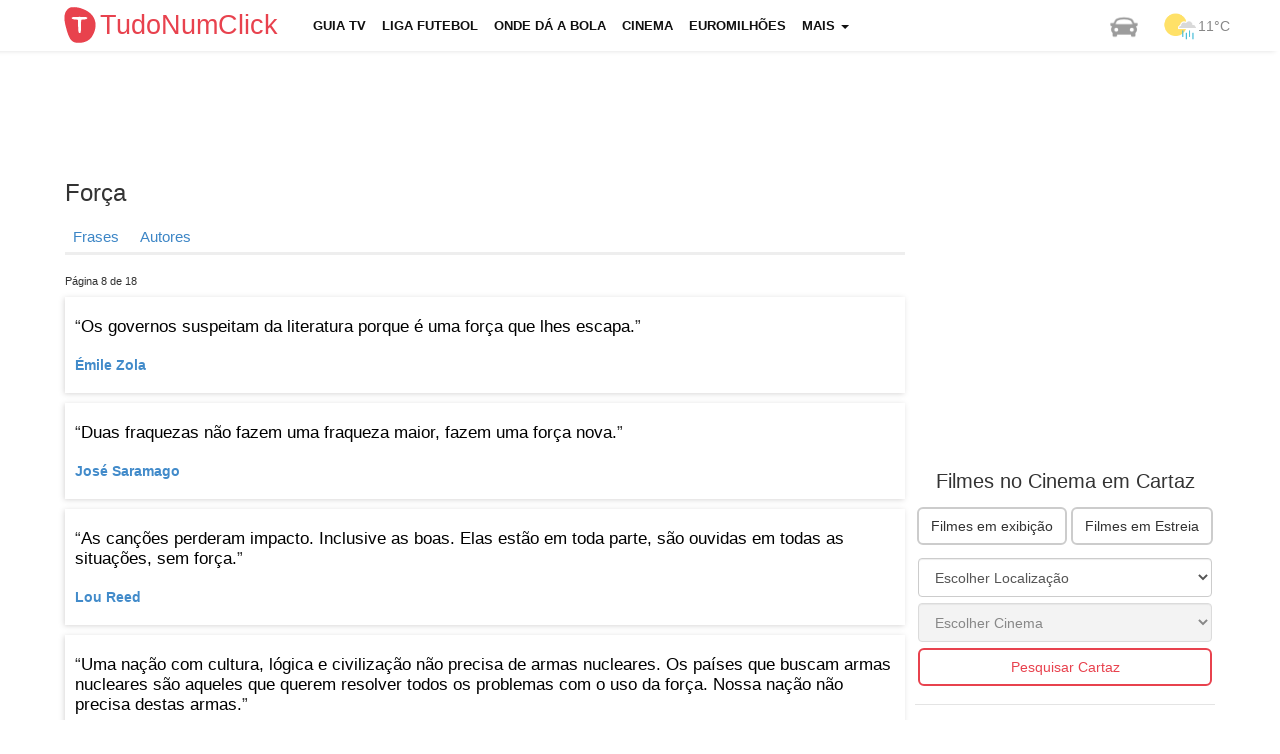

--- FILE ---
content_type: text/html; charset=UTF-8
request_url: https://tudonumclick.com/frases/forca/8/
body_size: 9626
content:
<!DOCTYPE html>
<!--[if IE 8]><html class="no-js lt-ie9" lang="pt-PT"><![endif]-->
<!--[if gt IE 8]><!--><html class="no-js" lang="pt-PT"><!--<![endif]-->
<head>
<meta charset="utf-8" />
<title>Frases sobre Força - Página 8</title>
<meta name="description" content="Frases curtas, Citações, Mensagens e Pensamentos sobre Força" />
<meta name="keywords" content="Cinemas, Tempo, Chat, Desporto, Euromilhões, Milhão, Totoloto, Farmácias, Trânsito, Greves" />
<meta name="apple-touch-fullscreen" content="YES" />
<meta name="viewport" content="width=device-width, initial-scale=1">
<meta http-equiv="X-UA-Compatible" content="IE=edge">   

<meta name="robots" content="index,follow" />
<meta name="googlebot" content="index,follow" />

<!-- STYLES + SCRIPTS -->
<link href="https://tudonumclick.com/css/bts_c1.css" rel="stylesheet" />
<style>/*73% if browser not support calc*/ .with-col-fixed {float:left;width:73%;width: -webkit-calc(100% - (340px) + (15px) * 2);width: -moz-calc(100% - (340px) + (15px) * 2);width: calc(100% - (340px) + (15px) * 2);}#qc-cmp2-persistent-link {display: none;}</style>
<link href="https://tudonumclick.com/css/styles.min.css?v=47" rel="stylesheet" />
<script src="https://tudonumclick.com/js/scripts.js?v=11"></script>
<!-- OPEN GRAPH -->
<meta property="og:title" content="Frases sobre Força - Página 8"/>
<meta property="og:type" content="article"/>
<meta property="og:url" content="https://tudonumclick.com/frases/forca/8/"/>
<meta property="og:image" content="https://tudonumclick.com/css/i/og/frase.jpg"/>
<meta property="og:site_name" content="TudoNumClick"/>
<meta property="og:description" content="Frases curtas, Citações, Mensagens e Pensamentos sobre Força"/>
<meta property="fb:app_id" content="374551296039133" /><!-- facebook -->

<meta property="twitter:card" content="summary_large_image"/>
<meta property="twitter:image:src" content="https://tudonumclick.com/css/i/og/frase.jpg"/>
<meta property="twitter:url" content="https://tudonumclick.com/frases/forca/8/"/>
<meta property="twitter:site" content="@tudonumclick"/>
<meta property="twitter:title" content="Frases sobre Força - Página 8"/>
<meta property="twitter:description" content="Frases curtas, Citações, Mensagens e Pensamentos sobre Força"/>

<!-- SHIVS FOR IE8 -->
<!--[if lt IE 9]>
<script src="https://tudonumclick.com/js/html5shiv.js"></script>
<![endif]-->    
<!-- FAVICONS -->
<link rel="shortcut icon" href="https://tudonumclick.com/css/i/ico/favicon.ico?v=2" />
<link rel="icon" href="https://tudonumclick.com/css/i/ico/favicon.ico?v=2" type="image/x-icon" />
<!--[if IE]><link rel="shortcut icon" href="https://tudonumclick.com/css/i/ico/favicon.png?v=223"><![endif]-->
<link rel="apple-touch-icon-precomposed" sizes="144x144" href="https://tudonumclick.com/css/i/ico/apple144.png" />
<link rel="apple-touch-icon-precomposed" sizes="114x114" href="https://tudonumclick.com/css/i/ico/apple114.png" />
<link rel="apple-touch-icon-precomposed" sizes="72x72"   href="https://tudonumclick.com/css/i/ico/apple72.png" />
<link rel="apple-touch-icon-precomposed" sizes="57x57"   href="https://tudonumclick.com/css/i/ico/apple57.png" />
<meta name="theme-color" content="#f4f3f3">
<link rel="icon" sizes="192x192" href="https://tudonumclick.com/css/i/logo_192.png">
<meta name="google-site-verification" content="wSf9J2OcRdOb6FRaq95Jp1ZL-tK9ceG-9X_4pY5lLKY" />

<script async src="https://pagead2.googlesyndication.com/pagead/js/adsbygoogle.js"></script>
<script>
    /*(adsbygoogle=window.adsbygoogle||[]).requestNonPersonalizedAds=1;
    (adsbygoogle=window.adsbygoogle||[]).pauseAdRequests=1;*/
    (adsbygoogle = window.adsbygoogle || []).push({
        google_ad_client: "ca-pub-9757282942634037",
        enable_page_level_ads: true,
        overlays: {bottom: true}
  });
</script>
</head><body>
<style>
</style>
<div class="nav navbar navbar-static-top navbar-inverse navbar-fixed-top">
	<div class="navbar-inner">
		<div class="container">
            <header><!-- NAVBAR -->
<div class="row">   
    <div class="col-xs-12 header-col menu-col logo-col pad_i tnc_font"><!-- MENU COLUMN -->
        <div class="navbar navbar-default"> 
            <div class="col-xs-3 header-col brand-col">
                <a class="navbar-brand logo_custom" href="https://tudonumclick.com/" title="Portal Tudonumclick">
                    <img class="left mt5" width="40px" src="https://tudonumclick.com/css/i/logo_200.svg" alt="TudoNumClick">
                    <strong>TudoNumClick</strong>
                </a>
            </div>
            <div class="col-xs-9 navbar-header">
                <button type="button" class="navbar-toggle mt5" data-toggle="collapse" data-target=".navbar-collapse"  onclick="trackClickEvent('mobile_menu','click_menu')">
                    <span class="sr-only">Menu</span><span class="icon-bar"></span><span class="icon-bar"></span><span class="icon-bar"></span>
                    <span class="icon-bar-text tnc_font">MENU</span>
                </button>
            </div>
            <div class="col-xs-12 collapse navbar-collapse">
                <ul id="navigation" class="nav navbar-nav upper fs13 bold black_gray">
                                                            <li ><a href="https://tudonumclick.com/programacao-tv/" title="Programação Televisão">Guia TV</a></li>
                    <li ><a href="https://tudonumclick.com/futebol/" title="Liga Portuguesa, Inglesa, Espanhola, Italiana, UEFA">Liga Futebol</a></li>
                    <li ><a href="https://tudonumclick.com/futebol/jogos-na-tv/" title="Onde dá a Bola">Onde dá a Bola</a></li>
                    <li ><a href="https://tudonumclick.com/cinema/" title="Cinema, Horários e Filmes">Cinema</a></li>
                    <li ><a href="https://tudonumclick.com/jogos-santa-casa/" title="Jogos Santa Casa">Euromilhões</a></li>
                    <li class="dropdown  xvisible-md xvisible-sm xvisible-xs" onclick="trackClickEvent('button_menu_see_more','click_see_more')">
                        <a href="#" class="dropdown-toggle" data-toggle="dropdown">Mais <b class="caret"></b></a>
                        <ul class="dropdown-menu"><li><a href="https://tudonumclick.com/capas-dos-jornais/" title="Capas dos Jornais e Revistas">Capas dos Jornais</a></li>
                                        <li><a href="https://tudonumclick.com/tempo/" title="Previsão do Tempo">Previsão do Tempo</a></li>
                                        
                                        <li><a href="https://tudonumclick.com/horoscopo/" title="Signos e Horóscopo">Horóscopo</a></li>
                                        <li><a href="https://tudonumclick.com/farmacias-de-servico/" title="Farmácias de Serviço">Farmácias</a></li>
                                        <li><a href="https://tudonumclick.com/feriados/" title="Feriados em Portugal">Feriados</a></li>
                                        <li><a href="https://tudonumclick.com/cambios/" title="Câmbios">Câmbios</a></li>
                                      </ul>
                        </li>                </ul>
            </div>
            <ul class="nav navbar-nav navbar-right hidden-991">
                <li><a href="https://tudonumclick.com/transito/" class="top_nav_weather" title="Informações de Trânsito"><img src="https://tudonumclick.com/css/i/car.png" alt="Trânsito" /></a></li>
                <li><a href="https://tudonumclick.com/tempo/" class="top_nav_weather" title="Previsão do Tempo"><img src="https://tudonumclick.com/css/i/meteo/v2/10.png?v=2" alt="Tempo em portugal"/><span>11&deg;C</span></a></li>
            </ul>
        </div>
    </div><!-- END MENU COLUMN -->
</div>
           </header><!-- END NAVBAR -->
		</div> 
	</div> 
</div>
  
<div id="page" class="container"><!-- START PAGE -->
<div class="row mt10 mb10 cb ml15">
                            <!-- TNC_banner_top_desktop -->
                            <ins class="adsbygoogle"
                                 style="display:block;height:90px"
                                 data-ad-client="ca-pub-9757282942634037"
                                 data-ad-slot="7320047905"
                                 data-ad-format="horizontal"></ins>
                            <script>
                            (adsbygoogle = window.adsbygoogle || []).push({});
                            </script></div><section id="page-content">

<div class="row"><div class="col-md-9 with-col-fixed"><h1>Força</h1><div class="sub_menu_div"><ul class="sub_menu"><li class="sub_menus"><a href="https://tudonumclick.com/frases/">Frases</a></li><li class="sub_menus"><a href="https://tudonumclick.com/frases/autor/">Autores</a></li></ul></div><p class="fs11">Página 8 de 18</p><div class="row"><div class="col-md-12 col-sm-12 col-xs-12 content-col shadow p10 mb10" style="min-height:80px"><b class="fs10"></b><p class="article-content-description">“<a class="htdnone black hblue" href="https://tudonumclick.com/frases/18535/">Os governos suspeitam da literatura porque é uma força que lhes escapa.</a>”</p><p><a href="https://tudonumclick.com/frases/autor/emile-zola/" title="Frases de Émile Zola"><b>Émile Zola</b></a></p></div><div class="col-md-12 col-sm-12 col-xs-12 content-col shadow p10 mb10" style="min-height:80px"><b class="fs10"></b><p class="article-content-description">“<a class="htdnone black hblue" href="https://tudonumclick.com/frases/18536/">Duas fraquezas não fazem uma fraqueza maior, fazem uma força nova.</a>”</p><p><a href="https://tudonumclick.com/frases/autor/jose-saramago/" title="Frases de José Saramago"><b>José Saramago</b></a></p></div><div class="col-md-12 col-sm-12 col-xs-12 content-col shadow p10 mb10" style="min-height:80px"><b class="fs10"></b><p class="article-content-description">“<a class="htdnone black hblue" href="https://tudonumclick.com/frases/18537/">As canções perderam impacto. Inclusive as boas. Elas estão em toda parte, são ouvidas em todas as situações, sem força.</a>”</p><p><a href="https://tudonumclick.com/frases/autor/lou-reed/" title="Frases de Lou Reed"><b>Lou Reed</b></a></p></div><div class="col-md-12 col-sm-12 col-xs-12 content-col shadow p10 mb10" style="min-height:80px"><b class="fs10"></b><p class="article-content-description">“<a class="htdnone black hblue" href="https://tudonumclick.com/frases/18538/">Uma nação com cultura, lógica e civilização não precisa de armas nucleares. Os países que buscam armas nucleares são aqueles que querem resolver todos os problemas com o uso da força. Nossa nação não precisa destas armas.</a>”</p><p><a href="https://tudonumclick.com/frases/autor/mahmoud-ahmadinejad/" title="Frases de Mahmoud Ahmadinejad"><b>Mahmoud Ahmadinejad</b></a></p></div><div class="col-md-12 col-sm-12 col-xs-12 content-col shadow p10 mb10" style="min-height:80px"><b class="fs10"></b><p class="article-content-description">“<a class="htdnone black hblue" href="https://tudonumclick.com/frases/18539/">Grande é a força do hábito.</a>”</p><p><a href="https://tudonumclick.com/frases/autor/publio-siro/" title="Frases de Públio Siro"><b>Públio Siro</b></a></p></div><div class="col-md-12 col-sm-12 col-xs-12 content-col shadow p10 mb10" style="min-height:80px"><b class="fs10"></b><p class="article-content-description">“<a class="htdnone black hblue" href="https://tudonumclick.com/frases/18540/">A violência comunista não foi mera aberração da psique eslava, mas sim algo diabolicamente inerente à engenharia social marxista, que, querendo reformar o homem pela força, transforma os dissidentes primeiro em inimigos, e depois em vítimas.</a>”</p><p><a href="https://tudonumclick.com/frases/autor/roberto-campos/" title="Frases de Roberto Campos"><b>Roberto Campos</b></a></p></div><div class="col-md-12 col-sm-12 col-xs-12 content-col shadow p10 mb10" style="min-height:80px"><b class="fs10"></b><p class="article-content-description">“<a class="htdnone black hblue" href="https://tudonumclick.com/frases/18541/">Quem foram os idiotas que espalharam a história de que a força bruta não pode matar idéias? Nada mais fácil. E uma vez que estejam mortas, não são mais do que cadáveres.</a>”</p><p><a href="https://tudonumclick.com/frases/autor/simone-weil/" title="Frases de Simone Weil"><b>Simone Weil</b></a></p></div><div class="col-md-12 col-sm-12 col-xs-12 content-col shadow p10 mb10" style="min-height:80px"><b class="fs10"></b><p class="article-content-description">“<a class="htdnone black hblue" href="https://tudonumclick.com/frases/18542/">A força é o direito dos animais.</a>”</p><p><a href="https://tudonumclick.com/frases/autor/cicero/" title="Frases de Cícero"><b>Cícero</b></a></p></div><div class="col-md-12 col-sm-12 col-xs-12 content-col shadow p10 mb10" style="min-height:80px"><b class="fs10"></b><p class="article-content-description">“<a class="htdnone black hblue" href="https://tudonumclick.com/frases/18543/">Um artista é apenas um homem comum com uma enorme potencialidade - mesmas ferramentas, mesma maquiagem, apenas mais força. E a força que guia sua vida geralmente acha seu ponto fraco, e então ele enlouquece ou deprime.</a>”</p><p><a href="https://tudonumclick.com/frases/autor/david-herbert-lawrence/" title="Frases de David Herbert Lawrence"><b>David Herbert Lawrence</b></a></p></div><div class="col-md-12 col-sm-12 col-xs-12 content-col shadow p10 mb10" style="min-height:80px"><b class="fs10"></b><p class="article-content-description">“<a class="htdnone black hblue" href="https://tudonumclick.com/frases/18544/">Não há democracia política que resista a tão dramáticas diferenças sociais. O agravamento das desigualdades é um convite às soluções de força.</a>”</p><p><a href="https://tudonumclick.com/frases/autor/luiz-inacio-lula-da-silva/" title="Frases de Luiz Inácio Lula da Silva"><b>Luiz Inácio Lula da Silva</b></a></p></div><div class="col-md-12 col-sm-12 col-xs-12 content-col shadow p10 mb10" style="min-height:80px"><b class="fs10"></b><p class="article-content-description">“<a class="htdnone black hblue" href="https://tudonumclick.com/frases/18545/">A árvore não prova a doçura dos próprios frutos; o rio não bebe suas próprias ondas; as nuvens não despejam água sobre si mesmas. A força dos bons deve ser usada para benefício de todos.</a>”</p><p><a href="https://tudonumclick.com/frases/autor/proverbios-diversos/" title="Frases de Provérbios Diversos"><b>Provérbios Diversos</b></a></p></div><div class="col-md-12 col-sm-12 col-xs-12 content-col shadow p10 mb10" style="min-height:80px"><b class="fs10"></b><p class="article-content-description">“<a class="htdnone black hblue" href="https://tudonumclick.com/frases/18546/">A simplicidade é uma força que vence todas as astúcias.</a>”</p><p><a href="https://tudonumclick.com/frases/autor/stendhal/" title="Frases de Stendhal"><b>Stendhal</b></a></p></div><div class="col-md-12 col-sm-12 col-xs-12 content-col shadow p10 mb10" style="min-height:80px"><b class="fs10"></b><p class="article-content-description">“<a class="htdnone black hblue" href="https://tudonumclick.com/frases/18547/">Existe uma certa grandeza em repetir todos os dias a mesma coisa. O homem só vive de detalhes e as manias têm uma força enorme: são elas que nos sustentam.</a>”</p><p><a href="https://tudonumclick.com/frases/autor/raul-germano-brandao/" title="Frases de Raúl Germano Brandão"><b>Raúl Germano Brandão</b></a></p></div><div class="col-md-12 col-sm-12 col-xs-12 content-col shadow p10 mb10" style="min-height:80px"><b class="fs10"></b><p class="article-content-description">“<a class="htdnone black hblue" href="https://tudonumclick.com/frases/18548/">Só a insignificância nos permite viver. Sem ela já o doido em que nós prega, tinha tomado conta do mundo. A insignificância comprime uma força desabalada.</a>”</p><p><a href="https://tudonumclick.com/frases/autor/raul-germano-brandao/" title="Frases de Raúl Germano Brandão"><b>Raúl Germano Brandão</b></a></p></div><div class="col-md-12 col-sm-12 col-xs-12 content-col shadow p10 mb10" style="min-height:80px"><b class="fs10"></b><p class="article-content-description">“<a class="htdnone black hblue" href="https://tudonumclick.com/frases/18549/">Saúde, ó Satanás,    Ó rebelião,    Ó força vingadora    Da razão!</a>”</p><p><a href="https://tudonumclick.com/frases/autor/giosue-carducci/" title="Frases de Giosuè Carducci"><b>Giosuè Carducci</b></a></p></div><div class="col-md-12 col-sm-12 col-xs-12 content-col shadow p10 mb10" style="min-height:80px"><b class="fs10"></b><p class="article-content-description">“<a class="htdnone black hblue" href="https://tudonumclick.com/frases/18550/">A consciência da nossa própria força faz-nos modestos.</a>”</p><p><a href="https://tudonumclick.com/frases/autor/paul-cezanne/" title="Frases de Paul Cézanne"><b>Paul Cézanne</b></a></p></div><div class="col-md-12 col-sm-12 col-xs-12 content-col shadow p10 mb10" style="min-height:80px"><b class="fs10"></b><p class="article-content-description">“<a class="htdnone black hblue" href="https://tudonumclick.com/frases/18551/">A grande fraqueza da razão: ser incapaz de demonstrar a sua excelência. A grande força da razão: termos de servir-nos dela para demonstrar isso mesmo.</a>”</p><p><a href="https://tudonumclick.com/frases/autor/vergilio-ferreira/" title="Frases de Vergílio Ferreira"><b>Vergílio Ferreira</b></a></p></div><div class="col-md-12 col-sm-12 col-xs-12 content-col shadow p10 mb10" style="min-height:80px"><b class="fs10"></b><p class="article-content-description">“<a class="htdnone black hblue" href="https://tudonumclick.com/frases/18552/">O amor é a força mais abstracta, e também a mais potente que há no mundo.</a>”</p><p><a href="https://tudonumclick.com/frases/autor/mahatma-gandhi/" title="Frases de Mahatma Gandhi"><b>Mahatma Gandhi</b></a></p></div><div class="col-md-12 col-sm-12 col-xs-12 content-col shadow p10 mb10" style="min-height:80px"><b class="fs10"></b><p class="article-content-description">“<a class="htdnone black hblue" href="https://tudonumclick.com/frases/18553/">Um ministério perde toda a sua força moral, quando coloca o seu ponto de apoio fora da opinião pública e das instituições do Estado.</a>”</p><p><a href="https://tudonumclick.com/frases/autor/gay-de-girardin/" title="Frases de Gay de Girardin"><b>Gay de Girardin</b></a></p></div><div class="col-md-12 col-sm-12 col-xs-12 content-col shadow p10 mb10" style="min-height:80px"><b class="fs10"></b><p class="article-content-description">“<a class="htdnone black hblue" href="https://tudonumclick.com/frases/18554/">Nenhuma opinião, verdadeira ou falsa, mas contrária à opinião dominante e geral, estabeleceu-se no mundo instantaneamente e com base numa demonstração lúcida e palpável, mas à força de repetições e, portanto, de hábito.</a>”</p><p><a href="https://tudonumclick.com/frases/autor/giacomo-leopardi/" title="Frases de Giacomo Leopardi"><b>Giacomo Leopardi</b></a></p></div><div class="col-md-12 col-sm-12 col-xs-12 content-col shadow p10 mb10" style="min-height:80px"><b class="fs10"></b><p class="article-content-description">“<a class="htdnone black hblue" href="https://tudonumclick.com/frases/18555/">A graça é o esplendor da beleza, é a beleza em movimento e moça, é o sorriso da infância, é a bondade da força, é o perfume do fruto saboroso, é a elegância da palmeira que se curva, ondeando, às carícias do vento; a graça é a poesia da beleza.</a>”</p><p><a href="https://tudonumclick.com/frases/autor/paolo-mantegazza/" title="Frases de Paolo Mantegazza"><b>Paolo Mantegazza</b></a></p></div><div class="col-md-12 col-sm-12 col-xs-12 content-col shadow p10 mb10" style="min-height:80px"><b class="fs10"></b><p class="article-content-description">“<a class="htdnone black hblue" href="https://tudonumclick.com/frases/18556/">Como a ilusão da espécie, a moral força o indivíduo a sacrificar-se pelo futuro: atribui-lhe, aparentemente, um valor infinito, para que, com a consciência do seu valor, tiranize as outras tendências da sua natureza, o subjugue e o impeça de estar satisfeito consigo.</a>”</p><p><a href="https://tudonumclick.com/frases/autor/friedrich-nietzsche/" title="Frases de Friedrich Nietzsche"><b>Friedrich Nietzsche</b></a></p></div><div class="col-md-12 col-sm-12 col-xs-12 content-col shadow p10 mb10" style="min-height:80px"><b class="fs10"></b><p class="article-content-description">“<a class="htdnone black hblue" href="https://tudonumclick.com/frases/18557/">A vida não dá o que espera dela a criança caprichosa mas apenas o que lhe arrancam à força os corajosos e os audaciosos.</a>”</p><p><a href="https://tudonumclick.com/frases/autor/mikhail-saltykov-stcherdrine/" title="Frases de Mikhail Saltykov-Stcherdrine"><b>Mikhail Saltykov-Stcherdrine</b></a></p></div><div class="col-md-12 col-sm-12 col-xs-12 content-col shadow p10 mb10" style="min-height:80px"><b class="fs10"></b><p class="article-content-description">“<a class="htdnone black hblue" href="https://tudonumclick.com/frases/18558/">Nada existe tão alto que o homem, com força de vontade, não possa apoiar a sua escada.</a>”</p><p><a href="https://tudonumclick.com/frases/autor/friedrich-schiller/" title="Frases de Friedrich Schiller"><b>Friedrich Schiller</b></a></p></div><div class="col-md-12 col-sm-12 col-xs-12 content-col shadow p10 mb10" style="min-height:80px"><b class="fs10"></b><p class="article-content-description">“<a class="htdnone black hblue" href="https://tudonumclick.com/frases/18559/">Não é pela força que o homem triunfa.</a>”</p><p><a href="https://tudonumclick.com/frases/autor/biblia/" title="Frases de Bíblia"><b>Bíblia</b></a></p></div><div class="col-md-12 col-sm-12 col-xs-12 content-col shadow p10 mb10" style="min-height:80px"><b class="fs10"></b><p class="article-content-description">“<a class="htdnone black hblue" href="https://tudonumclick.com/frases/18560/">A força do desejo da carne facilmente vence as barreiras morais do homem insatisfeito.</a>”</p><p><a href="https://tudonumclick.com/frases/autor/frases-judaicas/" title="Frases de Frases Judaicas"><b>Frases Judaicas</b></a></p></div><div class="col-md-12 col-sm-12 col-xs-12 content-col shadow p10 mb10" style="min-height:80px"><b class="fs10"></b><p class="article-content-description">“<a class="htdnone black hblue" href="https://tudonumclick.com/frases/18561/">O espírito de propriedade duplica a força do homem.</a>”</p><p><a href="https://tudonumclick.com/frases/autor/voltaire/" title="Frases de Voltaire"><b>Voltaire</b></a></p></div><div class="col-md-12 col-sm-12 col-xs-12 content-col shadow p10 mb10" style="min-height:80px"><b class="fs10"></b><p class="article-content-description">“<a class="htdnone black hblue" href="https://tudonumclick.com/frases/18562/">Posso perdoar a força bruta, mas a razão bruta é uma coisa irracional. É bater abaixo da linha do intelecto.</a>”</p><p><a href="https://tudonumclick.com/frases/autor/oscar-wilde/" title="Frases de Oscar Wilde"><b>Oscar Wilde</b></a></p></div><div class="col-md-12 col-sm-12 col-xs-12 content-col shadow p10 mb10" style="min-height:80px"><b class="fs10"></b><p class="article-content-description">“<a class="htdnone black hblue" href="https://tudonumclick.com/frases/18563/">A esperança inquebrantável é força. A esperança mesclada de dúvida é covardia. A esperança mesclada de temor é fraqueza.</a>”</p><p><a href="https://tudonumclick.com/frases/autor/gurdjieff/" title="Frases de Gurdjieff"><b>Gurdjieff</b></a></p></div><div class="col-md-12 col-sm-12 col-xs-12 content-col shadow p10 mb10" style="min-height:80px"><b class="fs10"></b><p class="article-content-description">“<a class="htdnone black hblue" href="https://tudonumclick.com/frases/18564/">Quando um animal ou um homem concentra toda sua força de vontade para um determinado fim, acaba por conseguí-lo.</a>”</p><p><a href="https://tudonumclick.com/frases/autor/hermann-hesse/" title="Frases de Hermann Hesse"><b>Hermann Hesse</b></a></p></div></div><div class="col-md-12 text-center"><ul class='pagination'><li><a href='/frases/forca/7/' class='current' rel='prev'><strong>&lsaquo;&lsaquo;</strong> Anterior</a></li><li class='hidden-mobile'><a href='/frases/forca/1/'>1</a></li><li class='hidden-mobile'><a href='/frases/forca/2/'>2</a></li><li class='dot hidden-mobile'><a>...</a></li><li class='hidden-mobile'><a href='/frases/forca/6/'>6</a></li><li class='hidden-mobile'><a href='/frases/forca/7/'>7</a></li><li><a class='current'>8</a></li><li class='hidden-mobile'><a href='/frases/forca/9/'>9</a></li><li class='hidden-mobile'><a href='/frases/forca/10/'>10</a></li><li class='dot hidden-mobile'><a>...</a></li><li class='hidden-mobile'><a href='/frases/forca/17/'>17</a></li><li><a href='/frases/forca/9/' class='current' rel='next'>Seguinte <strong>&rsaquo;&rsaquo;</strong></a></li></ul></div>
            <div class="div_icon_share_facebook mt5"><span class="icon-facebook icon_share icon_share_facebook" onclick="share_facebook();"></span></div>
            <div class="div_icon_share_twitter mt5"><span class="icon-twitter icon_share icon_share_twitter" onclick="share_twitter();"></span></div>
            <div class="div_icon_share_google mt5"><span class="icon-googleplus icon_share icon_share_google" onclick="share_google();"></span></div>         
        <br><br><br class="cb"><div class="banner_responsive">
                        <!-- TNC_responsive_bottom -->
                        <ins class="adsbygoogle"
                             style="display:block"
                             data-ad-client="ca-pub-9757282942634037"
                             data-ad-slot="5093957909"
                             data-ad-format="auto"></ins>
                        <script>
                        (adsbygoogle = window.adsbygoogle || []).push({});
                        </script></div><br class="cb"></div><div class="col-md-3 content-col col-fixed hidden-sm hidden-xs"><div class="pub336280">
                    <!-- TNC_336_280 -->
                    <ins class="adsbygoogle"
                         style="display:inline-block;width:336px;height:280px"
                         data-ad-client="ca-pub-9757282942634037"
                         data-ad-slot="8774709509"></ins>
                    <script>
                    (adsbygoogle = window.adsbygoogle || []).push({});
                    </script></div><div class="mb10"></div><div class="right-widget-block"><h2 class="fs20 tac">Filmes no Cinema em Cartaz</h2><div class="col-xs-12 content-col mt5"><p><a class="btn btn-default left ml2" href="https://tudonumclick.com/cinema/filmes/" title="Os Filmes no Cinema">Filmes em exibição</a>  <a class="btn btn-default right mr2" href="https://tudonumclick.com/cinema/estreias/" title="Próximas Estreias dos Filmes no Cinema">Filmes em Estreia</a></p><br class="cb"><div class="row"><div class="col-md-12 mb10_767 p3"><select id="cinema_district" class="form-control w100p"><option value="">Escolher Localização</option><option value="aveiro" >Aveiro</option><option value="braga" >Braga</option><option value="castelo-branco" >Castelo Branco</option><option value="coimbra" >Coimbra</option><option value="evora" >Évora</option><option value="faro" >Faro</option><option value="guarda" >Guarda</option><option value="ilha-da-madeira" >Ilha da Madeira</option><option value="ilha-de-sao-miguel" >Ilha de São Miguel</option><option value="leiria" >Leiria</option><option value="lisboa" >Lisboa</option><option value="porto" >Porto</option><option value="santarem" >Santarém</option><option value="setubal" >Setúbal</option><option value="viana-do-castelo" >Viana do Castelo</option><option value="vila-real" >Vila Real</option><option value="viseu" >Viseu</option></select></div><div class="col-md-12 mb10_767 p3"><div id="select_rooms"><select id="cinema_room" class="form-control w100p" disabled><option value="">Escolher Cinema</option></select></div></div><div class="col-md-12 mb10_767 p3"><button onclick="redirect_to_room();" class="btn btn-primary btn-primary2 w100p">Pesquisar Cartaz</button></div></div><script>
$(document).ready(function() {
    if (get_cookie('cinema_district')) {
        $('#cinema_district').val(get_cookie('cinema_district')).prop('selected', true);
        get_cinemas_from_district_url(get_cookie('cinema_district'));
    }
});

$("#cinema_district").on('change', function (e) {
    var valueSelected = this.value;
    get_cinemas_from_district_url(valueSelected);
    set_cookie('cinema_district', valueSelected, 30);
    set_cookie('cinema_room','',0);
    trackClickEvent('select_cinema_district','click_select_cinema_district');
});

function onChangeCinemaRoom() {
    var valueSelected = $('#cinema_room').find(":selected").val();
    set_cookie('cinema_room',valueSelected,30);
    trackClickEvent('select_cinema_room','click_select_cinema_room');
}

function get_cinemas_from_district_url(district) {
    $.post(basepath_ajax+"?op=get_cinemas_from_district_url",{
        district: district
    },function(d) {
        if (d) {
            $("#select_rooms").html(d);
            if (get_cookie('cinema_room')) {
                $('#cinema_room').val(get_cookie('cinema_room')).prop('selected', true);
            }
        }
        return false;
    });
}

function redirect_to_room() {
    var roomUrl = $('#cinema_room').find(":selected").val();
    console.log(roomUrl);
    if (!roomUrl || roomUrl === undefined) {
        return;
    }
    trackClickEvent('button_cinema_redirect_to_room','click_buttom_cinema_redirect_to_room');
    window.location.href = basepath + 'cinema/' + roomUrl + '/';
}
</script></div></div><div class="right-widget-block"><p class="fs20 tac">Meteorologia</p><div class="col-md-3 col-sm-3 col-xs-3"><span class="fs13"><a href="https://tudonumclick.com/tempo/lisboa/" title="Tempo Lisboa">Lisboa</a></span><p><img class="" src="https://tudonumclick.com/css/i/meteo/v2/02.png?v=2" alt="Tempo Lisboa" width="32"><span class="fs13 black_gray">11&deg;C</span></p></div><div class="col-md-3 col-sm-3 col-xs-3"><span class="fs13"><a href="https://tudonumclick.com/tempo/porto/" title="Tempo Porto">Porto</a></span><p><img class="" src="https://tudonumclick.com/css/i/meteo/v2/04.png?v=2" alt="Tempo Porto" width="32"><span class="fs13 black_gray">9&deg;C</span></p></div><div class="col-md-3 col-sm-3 col-xs-3"><span class="fs13"><a href="https://tudonumclick.com/tempo/braga/" title="Tempo Braga">Braga</a></span><p><img class="" src="https://tudonumclick.com/css/i/meteo/v2/04.png?v=2" alt="Tempo Braga" width="32"><span class="fs13 black_gray">9&deg;C</span></p></div><div class="col-md-3 col-sm-3 col-xs-3"><span class="fs13"><a href="https://tudonumclick.com/tempo/faro/" title="Tempo Faro">Faro</a></span><p><img class="" src="https://tudonumclick.com/css/i/meteo/v2/02.png?v=2" alt="Tempo Faro" width="32"><span class="fs13 black_gray">12&deg;C</span></p></div><br class="cb"/>
            <p class="tac">
                <a class="btn btn-primary btn-primary2" href="https://tudonumclick.com/tempo/" title="Tempo em Portugal">Ver mais Previsões</a>
            </p></div><div class="right-widget-block"><p class="fs20 tac">Capas dos Jornais e Revistas</b><div class="col-xs-12 content-col mb5"><a class="fs13" href="https://tudonumclick.com/capas-dos-jornais/" title="Jornais Nacionais">Nacionais</a> <span class="gray">|</span> <a class="fs13" href="https://tudonumclick.com/capas-dos-jornais/desporto/" title="Capas dos jornais Desportivos">Desportivos</a> <span class="gray">|</span> <a class="fs13" href="https://tudonumclick.com/capas-dos-jornais/revistas/" title="Capas das revistas">Revistas</a> <span class="gray">|</span> <a class="fs13" href="https://tudonumclick.com/capas-dos-jornais/internacional/" title="Capas dos jornais Internacionais">Internacionais</a></div><br class="cb"/><a href="https://tudonumclick.com/capas-dos-jornais/" title="Ver Capas dos Jornais e Revistas"><img src="https://tudonumclick.com/css/i/promo_capas_jornais.jpg" alt="Capas dos Jornais e Revistas" /></a></div><div class="pub300250">
                    <!-- TNC_300_250_bottom -->
                    <ins class="adsbygoogle"
                         style="display:inline-block;width:300px;height:250px"
                         data-ad-client="ca-pub-9757282942634037"
                         data-ad-slot="5952340707"></ins>
                    <script>
                    (adsbygoogle = window.adsbygoogle || []).push({});
                    </script></div><br></div></div></section>
</div><!-- END PAGE -->
<div id="footer_div">
<footer id="footer"  class="container"><!-- FOOTER -->
<div class="row footer-columns">
    <div class="col-md-12">
        <div class="row">
            <div class="col-md-2 col-sm-2 footer-list-categories">
                <br>
                <ul class="unstyled">
                    <li><a href="https://tudonumclick.com/programacao-tv/" title="Guia TV">Programação TV</a></li>
                    <li><a href="https://tudonumclick.com/farmacias-de-servico/">Farmácias</a></li>
                    <li><a href="https://tudonumclick.com/jogos-santa-casa/">Euromilhões e Totoloto</a></li>
                    <li><a href="https://tudonumclick.com/cambios/">Câmbios</a></li>
                </ul>
            </div>
            <div class="col-md-2 col-sm-2 footer-list-categories">
                <br>
                <ul class="unstyled">
                                            <li><a href="https://tudonumclick.com/capas-dos-jornais/">Capas dos Jornais</a></li>
                                        <li><a href="https://tudonumclick.com/horoscopo/" title="Previsão dos Signos">Horóscopo e Signos</a></li>
                    <li><a href="https://tudonumclick.com/concertos/" title="Concertos em Portugal">Concertos em Portugal</a></li>
                    <li><a href="https://tudonumclick.com/futebol/">Resultados Futebol</a></li>
                </ul>
            </div>
            <div class="col-md-2 col-sm-2 footer-list-categories">
                <br>
                <ul class="unstyled"> 
                    <li><a href="https://tudonumclick.com/transito/">Trânsito</a></li>
                    <li><a href="https://tudonumclick.com/feriados/">Feriados Nacionais</a></li>
                    <li><a href="https://tudonumclick.com/frases/">Fases e Pensamentos</a></li>
                </ul>
            </div>
            <div class="col-md-2 col-sm-2 footer-list-categories">
                <br>
                <ul class="unstyled">
                    <li><a href="https://tudonumclick.com/tempo/">O Tempo</a></li>
                    <li><a href="https://tudonumclick.com/telefones-uteis/">Telefones Úteis</a></li>
                    <li><a href="https://tudonumclick.com/greve/">Greves</a></li>
                </ul>
            </div>
            <div class="col-md-2 col-sm-2 footer-list-categories">
                <br>
                <ul class="unstyled">
                                        <li><a href="https://www.facebook.com/tudonumclick" class="htdnone diflex mr10" title="Facebook" target="blank"><span class="icon-facebook fs17 mr5"></span>Facebook</a></li>
                    <li><a href="https://twitter.com/tudonumclick" class="htdnone diflex" title="Twitter" target="blank"><span class="icon-twitter fs17 mr5"></span>Twitter</a></li>
                </ul>
            </div>
        </div>
    </div>
</div>
<div class="row footer-last">
    <div class="col-md-3 article-content-no-padding">   
        <span class="text-left fs12">&copy; Tudonumclick.com 2010</span>
    </div>
    <div class="col-md-9 article-content-no-padding xfs12 text-right-desktop">   
        <a href="https://tudonumclick.com/termos-e-condicoes/" rel="nofollow" class="mr10 mb5 dib_mobile fs12">Termos e Condições</a>
        <a href="https://tudonumclick.com/politica-de-privacidade/" rel="nofollow" class="mr10 mb5 dib_mobile fs12">Política de Privacidade</a>
        <a href="https://tudonumclick.com/politica-de-privacidade/#cookies" rel="nofollow" class="mr10 mb5 dib_mobile fs12">Cookies</a>
        <a href="https://tudonumclick.com/contactos/" rel="nofollow" class="mr10 mb5 dib_mobile fs12">Contactos</a>
    </div>
</div>
    <script>
        async function detectAdBlock() {
            let adBlockEnabled = false
            const googleAdUrl = 'https://pagead2.googlesyndication.com/pagead/js/adsbygoogle.js'
            try {
                await fetch(new Request(googleAdUrl)).catch(_ => adBlockEnabled = true)
            } catch (e) {
                adBlockEnabled = true
            } finally {

                if (adBlockEnabled) {
                    console.log('AdBlock on');
                    trackClickEvent('ad_block', 'on');
                } else {
                    console.log('AdBlock off');
                    trackClickEvent('ad_block', 'off');
                }
            }
        }

        detectAdBlock();
    </script>
</footer><!-- END FOOTER -->
</div>
<script>
    var inside_iframe = false;
    if (window.location !== window.parent.location) {
        inside_iframe = true;
    }

var basepath        = "https://tudonumclick.com/";
var basepath_ajax   = "https://tudonumclick.com/ajax.php";
var BLANK           = "//tudonumclick.com/css/i/blank.gif";
var onl             = "1";
var ismobile        = "0";
var cookie_version  = "V1";
var cookie_domain   = "tudonumclick.com";
var cookie_prefix   = "TNC";
var static_dir      = "https://tudonumclick.com/";
var consent_measure_content = false;
var site_ua     = navigator.userAgent.toLowerCase();
var isAndroid   = site_ua.indexOf("android") > -1;
var isIphone    = site_ua.indexOf("iphone") > -1;
var isIpad      = site_ua.indexOf("ipad") > -1;

$(document).ready(function() {
    init();
    if ($('.lazy').length) {
        $('.lazy').lazyload({skip_invisible:false});       
    }
    if ($('.video-box').length) {    
	   $(".video-box").fitVids();
    }
    if ($('.nivo-box').length) {
        $(".nivo-box").nivoLightbox();
    }
});
</script>
<script type="application/ld+json">
    {  "@context" : "http://schema.org",
       "@type" : "WebSite",
       "name" : "TudoNumClick",
       "alternateName" : "TudoNumClick",
       "url" : "https://tudonumclick.com/"
    }
</script>

  <script type='text/javascript'>
                    var url_dirs_array = window.location.pathname.split('/');
                    var url_dir = (url_dirs_array[1] ? '/' + url_dirs_array[1] : '/homepage');
                </script>
        <!-- Global site tag (gtag.js) - Google Analytics -->
        <script async src='https://www.googletagmanager.com/gtag/js?id=G-H1WQVL7FNJ'></script>
        <script>
          window.dataLayer = window.dataLayer || [];
          function gtag(){dataLayer.push(arguments);}
          gtag('js', new Date());
          gtag('config', 'G-H1WQVL7FNJ'); 
        </script>
    
        <!-- Global site tag (gtag.js) - Google Analytics -->
        <script async src='https://www.googletagmanager.com/gtag/js?id=G-4YH9VB85NZ'></script>
        <script>
          window.dataLayer = window.dataLayer || [];
          function gtag(){dataLayer.push(arguments);}
          gtag('js', new Date());
        
          gtag('config', 'G-4YH9VB85NZ', { 
              'page_title' : 'tudonumclick.com',
              'page_path': url_dir
            });
        </script>
    
    <script>
        // track events
        function trackClickEvent(element, action, label) {
            
            label = typeof(label) != 'undefined' ? label : '';
            
            if (typeof(gtag) !== 'undefined') {
                
                gtag('event', element + '_' + action + (label != '' ? '_' + label : ''), {
                    send_to: 'G-H1WQVL7FNJ'
                });
                
            }
            console.log('GA4: ' + element + ' ' + action + ' ' + label);
        }
    </script>
<!--
<script type="text/javascript" async="true" src="https://tudonumclick.com/js/consent_cookies.js?v=TCF2.2"></script>
<style>
    /*.qc-cmp2-summary-buttons .css-1hy2vtq:first-child {
        background: #206dc5!important;
        color: #fff!important;
    }
    .css-urwypk.css-urwypk .qc-cmp2-footer .qc-cmp2-summary-buttons button:last-of-type {
        order: 1!important;
    }
    .css-urwypk.css-urwypk .qc-cmp2-footer .qc-cmp2-summary-buttons button:first-of-type {
        order: 2!important;
    }*/
    .qc-cmp2-summary-buttons .css-47sehv {
        background: #206dc5;
        color: #fff;
    }
</style>
-->
<script>
    if (inside_iframe) {
        console.log('inside_iframe url:', document.referrer);
        if (document.referrer.match('.xyz')) {
            document.body.innerHTML = '<p style="background:#f5f5f5;padding: 20px;height: 300px;margin-top: 100px;font-size: 22px; text-align: center; color:#333;">' +
                'Para ver o GUIA TV <br>visite<br>tudonumclick.com</p>';
        }
        trackClickEvent('inside_iframe', document.referrer);
    }
</script>

</body>
</html>

--- FILE ---
content_type: text/html; charset=utf-8
request_url: https://www.google.com/recaptcha/api2/aframe
body_size: 267
content:
<!DOCTYPE HTML><html><head><meta http-equiv="content-type" content="text/html; charset=UTF-8"></head><body><script nonce="pNAOJ2rJFwTrb8Vujt3cnA">/** Anti-fraud and anti-abuse applications only. See google.com/recaptcha */ try{var clients={'sodar':'https://pagead2.googlesyndication.com/pagead/sodar?'};window.addEventListener("message",function(a){try{if(a.source===window.parent){var b=JSON.parse(a.data);var c=clients[b['id']];if(c){var d=document.createElement('img');d.src=c+b['params']+'&rc='+(localStorage.getItem("rc::a")?sessionStorage.getItem("rc::b"):"");window.document.body.appendChild(d);sessionStorage.setItem("rc::e",parseInt(sessionStorage.getItem("rc::e")||0)+1);localStorage.setItem("rc::h",'1768663950172');}}}catch(b){}});window.parent.postMessage("_grecaptcha_ready", "*");}catch(b){}</script></body></html>